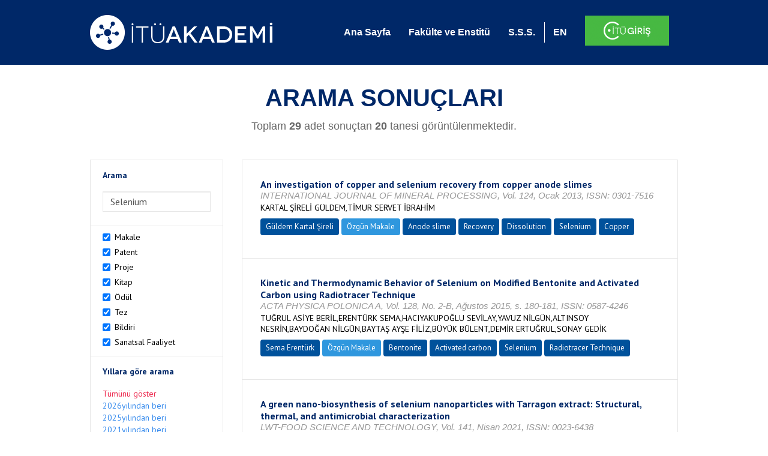

--- FILE ---
content_type: text/html; charset=utf-8
request_url: https://akademi.itu.edu.tr/search-results?st=Selenium
body_size: 68482
content:


<!DOCTYPE html>

<html xmlns="http://www.w3.org/1999/xhtml">
<head><meta charset="utf-8" /><meta http-equiv="X-UA-Compatible" content="IE=edge" /><meta name="viewport" content="width=device-width, initial-scale=1" /><title>
	İTÜ AKADEMİ
</title><link href="//uicc.itu.edu.tr/akademi/v2/r5/lib/css/bootstrap.min.css" rel="stylesheet" type="text/css" /><link href="//uicc.itu.edu.tr/akademi/v2/r5/lib/OwlCarousel2-2.2.1/assets/owl.carousel.min.css" rel="stylesheet" type="text/css" /><link href="//uicc.itu.edu.tr/akademi/v2/r5/lib/OwlCarousel2-2.2.1/assets/owl.theme.default.min.css" rel="stylesheet" type="text/css" /><link href="//uicc.itu.edu.tr/akademi/v2/r5/lib/css/akademi-font-icons.css" rel="stylesheet" type="text/css" /><link href="//uicc.itu.edu.tr/portal/v3.0/css/nyroModal.css" rel="stylesheet" type="text/css" /><link href="//uicc.itu.edu.tr/akademi/v2/r5/lib/css/style.css" rel="stylesheet" type="text/css" /><link href="//uicc.itu.edu.tr/akademi/v2/r5/lib/css/custom-admin.css" rel="stylesheet" type="text/css" /><link href="//uicc.itu.edu.tr/akademi/v2/r5/lib/css/favicon.ico" rel="shortcut icon" />

    <!-- Global site tag (gtag.js) - Google Analytics -->
    <script async src="https://www.googletagmanager.com/gtag/js?id=UA-117437389-1"></script>
    <script>
        window.dataLayer = window.dataLayer || [];
        function gtag() { dataLayer.push(arguments); }
        gtag('js', new Date());

        gtag('config', 'UA-117437389-1');
    </script>


    
    <style>
        .arastirmaci {
            padding:15px;
        }
        /*.arastirmaci .title {
            font-size: 15px;
            margin-top:5px;
        }*/
        .arastirmaci li:last-child {
            width: auto;
        }
        .arastirmaci .name{
            width: 139px;
            white-space: nowrap; 
            overflow: hidden;
            text-overflow: ellipsis; 
        }
        /*.arastirmaci .name {
            font-size: 15px;
        }*/
        .statistics {
            min-height: 160px;
        }

            .statistics .title {
                color: #002868;
                margin-bottom: 10px;
            }

                .statistics .title + p {
                    font-size: 18px;
                }

        .active-year {
            color: #ed2a4f !important;
            text-decoration: none !important;
        }

        .tbSpan {
            width: 40%;
            margin: 3px;
        }

        /*.etiket .btn {
            color: white !important;
            text-decoration: none;
            font-size: 13px;
            padding: 4px 8px;
        }

        .etiket .keyword {
        float:none !important;
        margin-right:4px !important;
        }

        .entity-extensions.etiket .btn {
            margin-right:0px;
        }*/

            .etiket .btn a {
                color: white !important;
                text-decoration: none;
                height: auto;
            }

        .btn-paper {
            background-color: #2f97de;
        }

        .btn-patent {
            background-color: darkorange;
        }

        .btn-research-group {
            background-color: #00519b;
        }

        .btn-project {
            background-color: #00519b;
        }

        .btn-book {
            background-color: #2fcc71;
        }

        .btn-reward {
            background-color: rgb(241, 92, 128);
        }

        .btn-membership {
            background-color: #7bb0cf;
        }

        .btn-workexperience {
            background-color: #00519b;
        }

        .btn-thesis {
            background-color: #7bb0cf;
        }

        .btn-proceeding {
            background-color: #f4c400;
        }

        .btn-lisans {
            background-color: #7bb0cf;
        }

        .btn-graduate {
            background-color: #7bb0cf;
        }

        .btn-doktora {
            background-color: #2f97de;
        }

        .btn-editorship {
            background-color: #2f97de;
        }

        .btn-artistic-activity {
            background-color: #8d3faf;
        }

        .btn-refereeing {
            background-color: #7bb0cf;
        }


        .et-paper {
            background-color: #2f97de;
        }

        .et-patent {
            background-color: darkorange;
        }

        .et-research-group {
            background-color: #00519b;
        }

        .et-project {
            background-color: #00519b;
        }

        .et-book {
            background-color: #2fcc71;
        }

        .et-reward {
            background-color: rgb(241, 92, 128);
        }

        .et-membership {
            background-color: #7bb0cf;
        }

        .et-workexperience {
            background-color: #00519b;
        }

        .et-thesis {
            background-color: #7bb0cf;
        }

        .et-proceeding {
            background-color: #f4c400;
        }

        .et-lisans {
            background-color: #7bb0cf;
        }

        .et-graduate {
            background-color: #7bb0cf;
        }

        .et-doktora {
            background-color: #2f97de;
        }

        .et-editorship {
            background-color: #2f97de;
        }

        .et-artistic-activity {
            background-color: #8d3faf;
        }

        .et-refereeing {
            background-color: #7bb0cf;
        }

        body {
            margin-bottom: 700px;
        }
    </style>
</head>
<body id="main">
    <form method="post" action="./search-results?st=Selenium" id="form1">
<div class="aspNetHidden">
<input type="hidden" name="__EVENTTARGET" id="__EVENTTARGET" value="" />
<input type="hidden" name="__EVENTARGUMENT" id="__EVENTARGUMENT" value="" />
<input type="hidden" name="__VIEWSTATE" id="__VIEWSTATE" value="DA1FD6Ef3h1kO3uNzd0XuWofhrlrbOP05z6Xf6yXcUUMDzoxal/fOqHDKJDkc+XUydy7rcaikdra5i9jZWW+Y0UwDCdjLUzKzoP20hkPYbUmgbfN38/JEqvHmBxUKZHU73f4RLslptTpgK53NuCg8aWH0nmNHwTnd8o3J7AIn9GfS4LmpV4et1O/4IS2FfEpIxr/DwfOOrQWAi3yN9twdSDWjoT2DxqlLcLAOEcUrwkb7ZjzmaR64ji3by7B625xRBdD5JCu98989HaGgoXDzNWAj3p7h7zwAkNsxghQuyCrh5BxjpDGCtHgcKvBi9a0RFXDiMVf/wmNZxt+LBtW5zElP6U2QXXlOwKXtIiM6oUO4OqrHUmWdj6GAdavtHiEDIHtOU8PHlPJ63GVDGU/Zd+OadanHczRirA9hUuixScqRV2wGF9aw6b314pBaGuFeqPyA+DgMxRiP039E2qS/TaQhwM2kZ1t332Vs1Svy4UT+bItOHmPhnvYHH9v+6/YNDQGvLmFnnLlxbqg1VKfW6oyfLp0Ds1Yec75K+sBj83S22/+fggljyi3/VHMGuPBd+oWi1MRIrvkF7pwDIleIZ7mvMfzP/jqKuwLvtibum0MeJx93bf0ctlwFu5c3tlbTZh9x7SJgkuTZnk7qtAtnOQdoA7iUOxyahp5i1kyDpYSOrgbt2NBxwQo9zKUP5hLBFVL8IYyZkkRscA/Ef+BK6qigxKyVX91DYYume+nu2B63yIiWSM6/LW+NpsTarb5BQ+kMR1zGUtj5s9NjB+qwf1lDkARiEL/i7tNT2yddvYhunxHUBNlYctfWIO4fRlqmzjQns+Nxf7bnhCFwvRDCzCs4/mX53dXsjSnOMkTC5RlLkxfyhrUeFezrMWmyNpYQWhs5JVdvbaELfB2ZV2gAMKPZJEqHr+JbNZtCMyM/6oQQ9cuI+1nxpRdjxUl+prcKSblzG6juEFD7yr497bGMu/QXQdzdNPqZr+DAJK+7yBsAVAcggWeXFNdPgRRgexuDub/HkDFfJ2EGOt3T5aDLC/vplLTpOJrSQJ2zmvjG+d+dJpk1QckQPZTnKoh1KO8TvvgxWAPVEAO3NwzKX44DYd/[base64]/lAkvfF/zvYUzB0KnIBoisf4npi9WGuizHXGcZ0RKB4dBLRP8ix91DU+4yhfQxrpPLTwvTNmxp4ESh5wc7rEIHqqm8iFM2BEpsAnTGUAUeMKTq8njvW0ok4uJ7Gaeqd49RhIp9FdDg+mcA71miwIHu7TGHxxjBtheabg0TV+Nb5MWQbIXDynrEQgDrUbeIDv1jAZkaSdC2NE2eM/D4djzTRYKXCpTaeVGfxDpXCm+E9BWMnx+n/[base64]/CjETj2vd/0qVM5p4XEZkfNxV/9kGEJcXFVysfKsko9HnRVnSmKHH8ITlRK65VxSbS11J1tnyRNeCM9sJ6llZNq2mvekl1Te2xezzSB020oSpAt+PQambybqVLj0qpjGlkrzv8v4yqVfJYnhY9XhCFGrl/ZjGg/lEcn/t1sFdU6fZQWNrhlPSB0ktF9Q/0lDbiNdwXzTMeHfnDUkbP+aGahpoUn5cuvclAM7rcML0NcY/4q82m/uzq2yFMOGmjT2zIfo1sUSo9mHE2D7Y6N7sRWJOheNVjRHFjgObhzJ/LGA8ENlHwTLGID4m07Lr4xqLRzCOJHQm6V6/E7s8HahSQz286Zt8MYrGKGDevPjYF4I1ibSyfCwUmKN4Vx0DgSvIM6RuX7T+WWhjAIfzpPlOBq3lIUiulANESUEeiN5HGj/8R0lo5q/vx60+vyR7qkypcVQRC+klCzE0vc7JDvHVUpcSHtm+ijyo3sbPFmenOhEL31uFYmm3p20cRKCE/aQ7KQf7XWgqTuInRevxZEBxWsT5ZBTTB+rQTom0srQ1Pb1TlUqjZONp6P0OGr2DBMAZkwC9FDg1PLy+WoUzvcIcGgg3GpDsGg+VwkA1ffz2maESBxtBzUubcjG7hnZulTy/rbm79wkSaU/aE0v8RyEk65Uuht8PW97qS0mA3tmOr2Q7sNuR+Tz17h3iI3qYdtv2RhL+hVnTmXWx1WERMqTGidJFnXsj8JfmOqpz4rywvFlPcPbSoANw1co0XJWjSz0CtSMFC8W99+xLE0iDH7w1oROTqwvvQ3/dtAetmd9ELufSkuwRhxmYL2yIgCfwSGdl6DvoTmK51bY5+Ams6KIYGcmAYuU+5t6/+a5sj68oYQ8/[base64]/URrMGZutQXqV1noqiNPAOsI3cjRjkHsC+45r2ZpGw+tJ0dQNuxii8HrPKrMjIPwzJdTJ8f3weDfBD+gSNPZPIXtPEcFfj8obLOaSQBJ/vgDGxL7Kk/HV+AiFP/[base64]/okxsgLPE+Dh9oeLcWUjoj9JzzKPof2UHc718flxRCO0msCer2CjCJmDfiOraI6gCVScVRcRoYCOMJStLFkeMPdCMGk4SDDs/ZkIchEjtXrfraPRqfippR+HvJmAqnRPkJdyxoNXHqIXF+R/[base64]/3LuEohzTjYcvhPkWY6jL5dpFTfS3JCnLEf9PktsjKqTKoQ9rhN7qtoW1sB9re0S7lzzTOBaJhiZKEZBYTn5J99CUnRJlyb0Ttq9QA0U0YuWGPNkOhtD+T2/gPv8+tnD2IBvJXTWJESe9OLruMAjUK6ElM0Ew02SWAAnwBYrLQXXsHHJUCmjwfchYOb3mrCF2874hbHgbhtuTtR05iEqduAmxPpjA9eori2A/GWmyQ6eevlgZHJptMEW0VRa8Scv93WogfqjaT97EXLUG6A+CbkqmDKFmdU4klCTamgBfdFddHFEYkvf98cKsLHi8jaB+nLYmc1OKEFFhZR1KNnX2zrGjAfIA+8rLGQHFi9SdkThsFhm3ZZSj2wRZGHI5o/vKC5feat7rhThTlHhNipbV0card0fZTYgBSgMdpfSvcyphcVwNGbuqjovJXejjJhK0l4wLRiS9ej+IpplbapjUvg29y3yCd8FmjeY4oDd2nFatKDZtpAe9WaOtBt/1iA29mFtFoHelpFx8CHGisYpIi2Ed0CEUSTg3/1sR0yUEkhQXhveqz8UsqyE00R0cNj7gO5GJibiMofBbXpURQ09fRY1R2DR5yfF+Ppj/KdyAnE9yf119dG7eJRiy7kD1qKtCwKxZ6vam0hl2HrQVgmf76hIaxokxA3McPZ80WP9XtTpA2vpy2sKMlN75NuO7jL/AX168y12wRGmed5+ZBJtXgad2O/6zVNO6hcRlCX+mtaw/H7oBvVHbI+ihWLiYkIz+XkPI5n+57A0ytGBGCiTJWrzMirruJd2HvTXbDGFrq5j33/sUB5ZeH6U4KIqHBK4rvN7pTRJ8iP4nJvdrtC3/HVGJV40eWgW6Y21apwrOrAFPRHWTTO2PNIKXrcgRwhZb7G7LY+yXpinI+rAJWklCAnhzK/wMi1SRtBuqAM/g/qam/E9etAEIgCf9weWFK+ANabjbOEswAHNBB5oJ/[base64]/sZsa8HP8eCm+LaOzeqLBBl1z3XzLsTnPwGRiHMVhbz5mpH5Ooj4lyFC5ECHuurUEY08C5RQxfMp/RKtq7kDL2H/[base64]/LTLZ1zJ5+ATqJ+e2bTfWsLIjqUB5wn2uV3pu650cnvWleM92AUaBMtdClbI/ebGHGUd3kNZfkvAs2IwsCnPDxcz5LjD4/svVybwa9WSoSerUjhwtRuTtx0CTKW4Q0xHvPyRkwxKEdF8wZj657eWe8Mp1E+YYOY6zIT0jxCTN0i8mkFJSFmmaP9vBC1Wj8KAISfzg3vzAyK+x6W9FbW3m0JDV1oP4y6gm2NjFNBPIVbBc1D2clxl0CaXDKE0t9FyWqhyeeyPx/7tDjhgizKcRzPDpKLXjPFR1pvp6tMMD/viqM0DVyPOLW7QTkt578OcmWBKCDorbjoW4pIhfdnh6F0cbwM0QLtZ/6qPacqsKuMNc/VDf4Ymo0iaWLFXzzHNZcnr4uFrSv17K96UAPEUfNF2qys9Ohh/[base64]/nFZDZ2Box6deUBui6XDq70A+cFPsUbRdH4VAjBr+kc+mDrkRNCqeGNgfozRh9BKN1Bit59aTOAphbMNSVfevKblXuwOb318ycl/w+9B+BlXAlzJgFrKatqpbB4FZp9ZDvHkW6SvnWW1vM8hTiQOcBM+xpyXL/OI7cVCsdMn+Yo1pb7o588zimCIY18cFLJhRXaBlk8Bt9LH1Dl53spTQCysJKPaRCWhHgpWb7nB/0QbS7TQTPmale9W2v1GJ4kM/cty8GytkK0IV73iKkROrq5x3NI2nOQaO42Q4PTr5lUA5wo7fRz2p6GCZCvP9AHIYjLeM2kdtYwUa1u7winvAdlrQWYpYTcoMa06r4zafXojBUOuYJnDMbTbmCAEb742jJi96R4z0O/D3N982N8q12v9IQdPDJpQhDX03KkKk1ARTKOT+EReCwnVImNcraiGnVfVRU55WEQ/3FuXkQHOD5Y32uQHYfSgux4GYcexcIzT5oQdU3c5hVCY/unomFslCE24VjFGk7OCr42DdXkvzaHmULTLKRjIYT26gXrpV8E/FikywW51OG18I50x0WKgZglDzCrLvghoUBEZv72WWltbLJnCRK+Wrz8yqVP0R/I4iGkeLrART7h7QPhaEbuN05v0hx4W799Gv5M8WT0RBEeS+3N4emupmd6QrmVV0wnG7Jimu+EwCjACyjfkn0oflwaVhb1R/ZsKWbNR8weNYF7zA55vSb881glO+Csdj8/8CyDITEmzM1+m3doUs9J2so8Yj3zA5TQbqHsC5fP1jZZ8b0eeA9KLu9FzUioEqQricDk6QIyBisQyp3rmCpQ2Kr1bhMtQvO9/bJGIcwJpy70WfGPQvBAEeByZS92TYjETxPJ2UqjYpGMqF3oETcGWp+SHWb513r+SBAoH5Qw6inWMa2LHhAfWmIkcyMjuQZCoSuzVCruIhb6V0MU83NQ4/mZnvF7lcpJhJDegPfSDtSsKIFvx5C6S9duAljf/[base64]/WM5Q7bj3CByBAH+0+JDCg03rLFeg9gEZDO0RaKG5eOuwqjdhOfd//mjszN+cSnphqfc+LKaQQeAYJfPfrV619hEHCy/7H6MiZECzdJtY1QRbW8WcQmCKVDo+EsjmJyL9qnUnCiEL5BUbD+yxI0zAMKnEew50UoFyax8lZiv2zX9pTSiGEd9k4U5v0jGISbaVgzAgX1ILt2VvVlrp/dJTu8d/ZcHsswHrZGXMWVbJ/yt8j9Ikl62OXLcb7N3pFXGVPqQzreIje798dqZY4uUMaupsJirqX1130PvhnYnYVCOwYMRvPLZDmVLYQvHvnuzmh5cZD9lWMnIdahG1bwFUT0VXWw1lJrV/M+dUG6Ju0ZxK+xGfYUIDBoXHucauGq3gU88otQkogjWGxNfiv7cmOSt14L/YfWa8Rbdsi8Rnq3MTRcoM/j2d78D3SZ5yhRqVvm9j6X5aBLndXrFxF+89xjkFjeGn6ecsAiVvDbi7gXdB1DJ4B2tYH9t51W0DbAoGWkeF40MUuhOolfMGtK8uPmkuzslOCVIizNiNE2WM1k/zXi8GglcHulx+QposQ2CQ8sqAgbZDJ1HmpcRFoUI6kxXk6YzikIsGuE2ahUeWelr2PKgJ4DbeEpS1zS6pQLnawcbv/LO4tWP0OUZ3VCKj95NJ2MTJVFtXrIQT2eDNWbSUT+W8D8TIPU2PZTB20q0pNj+4tVJ2QeWV3UNNenUaFtGzsgYc/w7pFcjCdtmIzdVq0cPeS6oUSNollB/4arHY1J2egsd1u1f+0wPq0EwC1kSXqtThsPbdMjUFC2TAlWT+tzjULUG76P2cA3CIeWVtmAN1d8OZw2AXAaHCktnCZ4Ezs8u8ERuyC74HJYJl26fxiihAlQgjFWPO82FI6lmRXFzjjrCtgmbcqH/65ad3f3AcKy7uKF1MxkGuthBl14VUYVxOruEoupyrc5o5d91abGOJ5cpncXpmvpQwgJWcN9yIH2+dE3GcEEZGI3i5E7GMzZeq6wxUvHxcgpFbumTHZVGA8OKSPYIixGzOUi8dgZaStfSlu0dZ/c6Xa44/AopLbPgFo+5Jgzdiyw8dGe0quBcfH4yV7OCn35RS0b0MpHeCb4fJl76qQf3IOoaM/j2Q3g1cbtT6Rm0cUeOmMXdrokrFLEXzb5cnMl5ABpt1+/t+983UriOxMlSzDJuJx3i1Ek04qoyiB4ejICIt3xyr9zUuX9EOHHetLlenHh5nsY3Zme4fAeeExf9tU5pEtEGQ1oLBI4xx3AqamtVvh8qy4tCAfPKDCWdI3U/xe4kDOdXOlBrO++L1poV7Unqt3yTwHOs3gsykOmpm1SOIzKjVbotLioWqWHEItzQGhCIATGtJd54pWIpLkFXeZ5tK2V5dQ/CEcBlnBuezyC/eCSY6VnOFdRvU2glOm7P6XmqiE6SU4ihnUSfp4+lFp9WQvDDhkFZ2zdVTz+TkHy0lo9UbEhLDhAPwu2CwR8J2c8DUcFAhgGOdZ2bKQL2Mz4j575jJL7bG2wO6njlpZuDCJnK6b7aaaOtrXVOsm+xejh4Q/sT9CWq3HZbqbXqRIyMI0SFQrEiyCIYtX56OLAO1rcl0q7VK2l3lnO2Rk5PJzplJiJriCDSO78WA8IkbmqErHbDql/s6NlSHcLoCkJHuiiSbJqhzsWXZSfPqby77ioCzQZ5853tpz1npJ3hQ4syJG9co+SqdA89Kb5qmYl2HBbBrSUUOCxCQhT89iiZ5Zed0/F52dMcjeKVNFjk/Iy+t1RsmKxi1T1zzMyKHxh64EZY/lNl/cdvFxq+sU3cPW3OVKXuVAjoI1NSZduoJl7iihdotoYrrDI5sdTqtKGAF9lSrzZpB6LKQD07KoFyC1vWIW88IjqB25FlxE+uAm/KU1H1CQXI+tQTJnontNoojTxUS5phYsRrikvulB8jVdhpa4jvbK8FiRrpEWU6e1gjTK/G9Mw2bUQQqSR6NcFKsrp6qgAtHH0/[base64]/NRJ4kZLq90cwDZ1P+qZkuywX69IfftGsZ/B59E4TZ5kDjYMfdY8cp9DaG0Gkr3XW/kMX+DTUk8tDwBQQJ95CNNysSCsFuIjgu3oU8GyxXib2zlH40h8agG/UQhgPgVsSmOONgi4FggAJzHCpUmYMMzMy+N2k2bkxGeznx2NATM1nHBNVqXy/JLKY+vDcuNR3bCsubgJmJ0uTp/xFVde2YOckq0gJ73PhDMLufZSNsPtVMffeEDf5uJPRZTpnYFmBxRrP6YoST0Sw91vviehvHn9BhWQbQG6tuc+CQvmpCjAOJ3Vr0viDrwzYzmW70CaG17RecULxctDTQWyS0A4MO6lG89svujLo4mjmO5GKVLgYFiHM08RkTD79aq0jp+WRnoV0GqUaOxsUXa2KFY/h2KFvIuaZ3OLM/f4cfLg+eDNygblsupgidSG/3mkW50ZWE8S5slX6xLm67MCWJSnuS3vjAvzcGrUo70wA4q5C8nIIg6QC8sDd1Na6a133/rvudIlBHgCvfLeOrCmUOiBb682PRfFbMYEETTBb74mrOkQY0QsINTG5+ej4Hhw+QLfbmOO1p2lDGqq9wFdK4Xief5TJufNxKlFiPOVhe8C1CHfrtM6sRou0wHr8W5Gan1J+jtIdasE/8+uejTp15o2ePxBB86R+FeiLZiYf3K/LyWII7chAR7R+ANTeS3320apCcxI6cGM5T9/lC/v7gBclxrgtV4SE0AKULoT+EAY5BdFy1zrbqDjugn5aehBbOeqXyxwSFPJHUNUN6Ew8eKu7gyAbKYTk4sL0sF+EUfaPoCWuINwmJLTU+P5A7e5q2wvQNcdR92q+ZISQYz8hkXjZA/SY68yNmJHqyQSGIkKSOKnZ4meoE1xWhnZf9WUjGhnqEyYzR5Ufw7Mq+M2Neh7qnR0AMSSv2ppi1+R0AV9SVOO/WqkEGjbNobroEMJl6nNO3kh3Ga1dOakAMdwxikph3+TRhzBZNwAbJ86U8ngOza1Xr5K1KHz8+t3Ru/e61MJB0EalwK4OspmDxuoowx2j32NMyyPQqBF+B7b9De1KsqYmO0Izp/PBxTJ0YzMh1njXYbX9mwojUC/U0rZSD8dBM7++6hf6yIxg979omySBBCli8QakKtLRKF9luu3mQVGygUUoL/[base64]/+X6AoCppoeQ+AnQUNPIdlmxC8jljLWJJSqJP34PSrQFA31qbpinmS5YQrOzQ1jsH7FtTgjIHRSbukFpIu/EWVvFV32MxUJ8HzWtxoZIkDNpEjATV4RE/Ga7i70EJh5GReeli9qKp9k3v4xBjPxmysK4tAYK0Ie/2AIQzQcXde4WipHhwHACG28mUy/nCxn2NkTlYXZ2FmZiBQ6oXVxSogi1EYr97362I4tufVoabnIzCbaP6Fj8dHnM9hP/PhRl7aiPgnSASSd6YKFqG/dg8adeVbEYHi3m390JN6dGn4PFZ27SY5Ies0WZOUkBrkBOAVlp8R/W4IuntwsT/tUig4LjtGcKf44jxov0qJON/e7vt6yoa0c5+dI4Wy+Q3O7A8get1Us/EoDyDhAj7ZCorQuAwXqwubE1TZVzcW9O44QppHODYLiuK7sH15uwpqQCF9K3EdVdROqM1md4ILIzdWnrN4c6vL3XeJRgvGvEW3zqbXxpqf+UKOyCYTDvNxIE0tUXnNv0u7c0xzHsEsZDXlXDJTyN7DIGRPoHLrb6WAIs7HljFHigFUkjO/[base64]/07bEm8x/n+w757LvibM7SQ3Gw1vKo3RzbkaCwtswvSTwBrr7RGfbWvHcXoexKIHX0HDENWTrHF/ubPMQgoS4uhdl9G17fjhbMcLh+NyhI+l7g++i/rhgJ9Lgm0Ss4MmiW/SlWus8MAPDUCNQJmatLU9itokdiVU+kDX/RD4OXwlOJzaxnN5B/mGuXe/m4KjXJJ98sUcYVH32BgiWMRsQtJwCmgxlBQxMSlAGS5Mxn5tLR+RO9/fbhnRxbXYmG4E2+lqLe2OjbuFj75VSkum+da2ywB38d1bfHIE2SKwKzWKJwL0ZDFDu4jdYyEq0DZwt57MAulUKq359lupqKkTNxKwtY2Wi+9ghaHsyE733Fa5XEhVl74DvgFiOtttM93kBs4vka9MnrLlJpnVq7YZrykKzkfp632HijaFmI/aIOxI4U58m6E/Sb2zHGye6NXMT7tn04awUBKvL5CmmzYQBnjYLH93fOwG2V56mVjxoPEHuSY3GZZEkIlu+mGO+ZdsWFgnpot2tWhw8xNePjbq24KAVKqcye1xwtqwk3LGVN7Ccg2apubLZip0gvFZF75GQ4blyZ3lbmd7DVJBMALeFlKoW72gf3moUA/eyPyMFiVngYHSGZk5yZMCut40xZuP2EEnx04rOuzbPV22xGvD4Ye5viu9pZZbvG0MjGXNOdSyqjA+A92tCnRm9XcT4Eceem/44YyQLxPxCWvpc0mVBkFaHAuSSsB/5nUjTJ3LMa6D8Kb8D3CIWOhRETmUHw+WM0Wh/b07Nr1LufxZmIsqiaC6Th/JN9xeYzCe//bqKmOCO31FUo4uSBYVQt6T2mD05W8aaxjUmxd/5w33N7A4UFSAV6Ce0n3HariuyWB2HWIE7riMLCZmN7L7ffpLvmYuC3SR+ICgO0xgm4UpHLOcIWZIYAAXPyWsu6FIk9LFdjyMPP2lQwvI7cfnSvmv7/RQvXzeds7aooGFY+rrO/r5vjclGqMw+6K7FJabL5QSbXc1grEBeLOltmuDXfxzAnF3Nsu1tzTgChgY7tqYu5D6gQi5Heu2QeLccG9IKbqZZSAiDH18ehA3L/lUFR2ZkRkwWiO0/Bn3GGr5wcNmO9jEuYVTyiKTHyi7Liip0t9pMzU51niSZ0jgdFuBdUTi0NV+V9KZzcESjdMeavVoSNkYx/dvJDeixELsupnTXi4ocfsNdISty72Oi2bvXoxG6XE/[base64]/S2cHuUtSIPk30m7C+2Fom58MPKuwNwMqab2xy2LTzyJaFYD0V4dqqRy0d3UnGXYzOf5wn2wAxGxuFEs2U0ufDwoeu1YjIwBsWWYiwBnvuEEy47nKfL2R9sM/BJyo1iDiqwoYAUBuTLaYvIMiKIcwFNMNC6KXD7ECuq4VelxZkvSJ9HdFLEkIojOA/xLUDwXtSHCE+bL49owQC5dSwSc8aVopSHP/XT8krwkbgCowklCXjEtSDwR37tIPb+jWYZu0fRA48cf7s9Nbf70ONVrbz6BQoyNWKtatvSdVTn758fmi7yM0KiLGuqmCtr+pLc0emIU5vCvVcKgJRZ7oKybRsnacSgh1GBfSn1xMCmoFjHMQRjiarysAgl0g4jxYD/nSpRdwGx7ay6065fuwNPRHgO0kTJwYV+UpiCKIgQy3Z8CaspOPxduVw932nZwGghnIU8CVVi9fw8PNYAsMH4aPWbmWHe6hSEIbcX2m5sA3cBLzeQYIdAxIiu5dI/hzUFOiCHx32eWcqtRntoyxhzjhHu9VNqea56wUqhpAvUkypCh+8XCd98OwAXlSq4HhmMjEk34V7Oqj/Mi4McKAJ7AyKstUjw108uBsG6PdXmfqMWlUGK6KU7KLSax8lXlHDeR9z0I3a4qZnNGiyQUQXYqDRCozqBWbX0f9vrjqtAIvsGgT/Pd9ZjQZ5NYqHQ544b+3k9JYmWA+PE44aTRRAmIi06e4HSYNrZiPKfuTISdPw7I7mexY0A/IQQJ7+jIvirYJTmGTHJjNe5t/6bz/Ai90LLF5XA1YIxgloTMBeDIx0ppyYtpNin0M0bFY2k/2aIsL8XeJsjWNk8tWNS+hQHyQkC87VUeQ0RnLXWbkmztdvxSLOlrAbOtz0qCXjKLkCNV82S8euq17AMkHxrV/i/hMIdJMlJ7LZXTClqXh2pet0PT1IxZcWK0dgPOBf0Nq3cpkRSxJeGGi0M5Gc8Qf6GU3AuhsZkamI5zX32a+Qd/5eNx6xiqHrHrk9fvansa8g1pkcdwMwH0nFJz3Zqq4iIaxQlT0vjMwpJmF0ziQDHeaavU4kcpe6o2jHEyQJG7yD3D4e6EEeC9sxEmZXPUvROYc1QmQazJFOccPUNAaaHTGZVRzhwFFKYQFM/oWetPb2c5NrcE0h5K+jkxc5JQD2ZR2Gs64161zjWhsWe4/Z1Hr/IxZNJVTwYkv7zHMbK/[base64]/NWv7sTDeUNizKwGgyjorgoBRJ3pS0Iuyy/iDntOEK8eVHip5exoq5hxVcCmzJBJw6cKVaEqo3P/[base64]/GB2DcWyy/O53B1RAq2oWc8HMUVqqjhEbrBntopgKzJZIefYh6lghB7NoQMeZkkRSUf8gQWPoBi6gub+mfeJqVKnMPVV0cdwaTQgHhdTGRtLVAuwYkLcD76XI0UP7DP+NPGD+yyxYqAyXQy5bahMvzhsHdNL6CtrM/zofW3spxfoSTRBQAkjS3JyliooaePYBN66C/f+16WGWunhD7M1TFfNXledH8bn4HtxrUIK6t4jeqUUtg+H5IHJmABaJNwF5NO4TAyB4qrFlyHhTPlcg0jdvCjwsVihUKas47z+4SJAzMHLQUcW3QuOV4g4utrNtvgSylL+OdTtJiezwg96gEh/O++9EISSs2kdcVFcqQ+brQRAYgADb2tI/[base64]/BPoHP5IFWzbojGLzz04WSZGmgKkrQN5u8GVG5MKB6X7PwBbKyda6rx+VRn6Hud1TSpZEIUIv2bbxRNZHU+KS5aISRuZX1hrA2qR/iO1qknVC5FPs0pWO/taT8IGVlZUtAgWAF/k7IXAuvwsGaJGqL9DV6teE09mP5ZaOINJ8EeJq6lh6ZT9mJrPoNybLyIqQVb47H4G3p8d+Gblp2bpRWUBaCJyKmB1qpEgX8WbWukt1M5G63JS6KOwKTd4/aMQ1MLoGCeJa2/OQsKwDr4O9cepuL+BjEYZk7qxwlkP1lejmS7Q9NTEJv2jEIyEIhcVpoqsJ1jQKMftHO6N6wlm5v3itsm/EJpigUAA5eCR3pnpP0zIFyZTG3RhdKjauz/imB8ZK5L7Spk5X9o9iSJqCqceK6YLJaf/V14bxURclVDImItnxy4RAie9L5tcAROM3CUBJeAGtZpHZPo8qAAAf0xGTQW5oeEtZSqnobXHk9N7zcapVOM7MZxflHF9s3FMse3oGDeMayNvwedFa3/hoHQSvUYEO41qjGJkDBIVQKUdP0Cqhi+H0JlYuwulyjylsNWpi3T6VrZLApU3dpRTB5wBn0U6wAdaarJ/[base64]/tCSGhw5Y5Xy7/J34IBDWV/yzQ7u94CQKb9XXscsaz3oDJCyyC71/9F+7WFp7MId/QO9CCs1V8fATrHenDcNWT3vIPzryBP34DYHTfRdf+9s0aUQTrZ2WUac2+onDTpDSOTOSMezr8TIdwhqSzHS9MESFWxzaaB5sukX5yw+sCSLa2Se+Uru+e2XOgVWmF9HcNsUYbT0wDMlMqicluo5ftXejwYHnV6bg/FB2HYxm4KzxmFOMZyl3qogQgu+G6fy7PuHkbnqXXPMc3a7q/pOdtWyp7wD/GYALK0eck9+POTSKiYPXpa57gNzP1r+E2iCxGyToegmRfcnIrPxfyERiS8tJEyi0w7LIYHuPBelaMaJz2rsZ9CNdFA8jTgqrSSx3Xc8rlrI7oEoEnR7pq8QaBIEuq7+K8cc3RxTeJwyAW7uJ8bibvEm54o5frzcRzm/v8cm/6N041DUNGrBsKFSWKtIJ3pbduqtWGco0qx64Iwz+O+RWp/k4D6APqjobEkf0XpyxRP9xKtdzNczWlC2870M8dJ3RqESLpj+QxRbv/JQ47PFjs5g0MQ+zx4vvCrok7qritNr1loYvXx4OjIww5mejFJi9+ehQCRhFjdA2eDxvzdbgkJXF9CywPfUAWXCT93hRrtnpHawoZpwE2C9m88iyqkbHFyu5NLR7ESkrQrM/fYWgUqTwhq3Bwt34jkrN9VYxOY4iTsvYvyZaPbcBFuXuGGXNM22G9ci5xrmcRIvROOH4ZF6ymnFIMds9X25sRM6inZjmcTWc+DlGvTlVmCPoudSG7i4zJqqZL0xgyM504ZOskfhvvF634+Thy8UY/ihIDUaWQT+xFmVPC3ZGIvLMBdvieiNRCZ12rOnNsJTxBF9oI8RJuCwqmy5l3yognnz+w6sEruPagP4at/605lghYW2ffGdXmx0JHtidJRB0mMST4xesUES8+g0OIWgR4lHkzfBdc/4HNY7bfGIz1u8S+gIY3g9gpopGlzTviKlMf9OlcdyQP01xK6/7lQf6SuHpnBVmkVytsmA+mdd1UsNqL+YEJIuXo5N263K+NW41EBg+hY+bJcXA305qn3vl/L4K/[base64]/McoKRF/NGl8wnEVe3REXK4X8Op4w3ZQ5cgaG9JThol/xlRfVKB9z/TtmdNP7TVjXW4EgYbauO+ReIG12v58ogKRHc0Bz4I84UiEPG2DRgUuL/51X+h4zDBBjI0eMP5gEKZUaXctpqTvQbBMdgZfDChLZuISDuh7pZEIVPqu5YroU59WF9tiyZ75eL3deDNSAw7jI41vObjIEzfRomFZeikor61NDqSLTL27BkiNID8/pekBw7cDiY7HBBiUOjw9/GkTzneFqTKhG9dRIhcqQSydGmoKSs/vQo8k5KYHk6WXunzXGvXLBy0IXEfpXCR/PbYrEOFLktOO64aU7mDEa6y+ZyjNC00jmv6th8/liAUEEu8ZUgh2cVZ01/I/IFWAiAq6FNdLqCV7nS7kpFK8VARm/kH4noIU4/34qMcPM2Mfc/HjNh2HW0pwTanNSs/t2j/udXvQXnXRsotmcMDfJCn5dMX2O3fMwY+G0Ts7nxLKTIC4rpspPsCzWfQOEd5TeCpCg26on907IbYOBp10M5svXsIl0jScIH/rRJANfZaGHtPWf1gP1x9KVK6Q8H9HqIfNyFAYEX0AoRc3DGU/m+/zc+b3DpKXFj9Ftks8A2gDXH6q82tSiNgHs2xJHWOQhzIhA9ktg6CbmCs6cBMp8DARb9MIFItnmtCmzl0toybci0oNF0mIh4OMurdPj/o6fUkZDd/2S/[base64]/ALCInbz3CDL1nedP8WANl9pDWJZfDbeSxe6bt7wTZaRB30tS8+8VpmiWrPWg9WRU+plOMmS0l/pgO6yNZH+AHk3+S8k4CX4+VWvKwIcRdn/K/O/Nc5EqIFwSsHAl08rmSocQfA2wpcGw9S4iXU0BFGCiZpmu4n/VID2Gbm87ISEr0IiFLu3wNmDUISPUXx4VPX06yq+5AG83xINdLIFU+IUHajWk0pFpRu6edsUFx+kWIqfJ6aB8UFuiBhEuUiBtQJDZdj1rKNzZ2MBYk8L6qFEZpQVaC8RTdSARcTrJV1Rqmcrz0HGhdOBugvKr6pVtpoGhhi0Wz5wqZTf+GGEn5a5q6o/VoCtAcR/UFNtgdFIX07B9tI3wl7Mbmhn2gPYQ6I/eHlFpawLbRkzgdDariWifsBuzZnIeZx8Y+z+OV8+Xu4QutuKOt4XaNCQSG8/qp8xoHlXHKZfU0hhmFD7VLP82kXBRcbDn89xWt3WuLy+iqr88QeDxzg3p9QnXJPRYOaAO6GYWW3VIDRGd5QKQsZ/jEWGxvHEbdaX9M9vI4wNxoRfQLmws3HmlFETS0EwQbBfNdzGDwN3ryk7BYazQ98xiiZgr+DKyZKmZOIwcSeTRnPtH1FsczGCAQhrrPMKjd/bf8TL2Zk5AsqaC5EKoxmhshAiQmPJrgLQELvmwETpjaz5C8KMiuveQl6FwTbtF8PZUiPVvpbRa7+eErjDZA5R5AG+wgqLZfZuiylI4ZIX0/rSEjH8lzg1QUCihINwB+5LZ/93tKRgOUXcntiQPG/wckoVRh9jdzr1nAzxKyQbrFaoATh5lhx+wxpK/HeLB/CuuP7m/mg7m/L4QQcR+zfxcrxt9EzVnCVI1KOehrgoY2H6iydNHlmvnU18e9hj6bnc1RtYpn/DIIX2k5gAW5i4V70zQQvOi3E6vgbPnkj4PE4x2dL9iLdSGu4dPq+JZfEmWeTVBcrYi/TbFIZuwmGDkfg2EbmMuhCZJkFA0rJP703xEqLok8x8sM=" />
</div>

<script type="text/javascript">
//<![CDATA[
var theForm = document.forms['form1'];
if (!theForm) {
    theForm = document.form1;
}
function __doPostBack(eventTarget, eventArgument) {
    if (!theForm.onsubmit || (theForm.onsubmit() != false)) {
        theForm.__EVENTTARGET.value = eventTarget;
        theForm.__EVENTARGUMENT.value = eventArgument;
        theForm.submit();
    }
}
//]]>
</script>


<div class="aspNetHidden">

	<input type="hidden" name="__VIEWSTATEGENERATOR" id="__VIEWSTATEGENERATOR" value="261936C6" />
</div>
        <div>
            <nav class="navbar navbar-default navbar-fixed-top">
                <div class="container">
                    <div class="navbar-header">
                        <button type="button" class="navbar-toggle collapsed" data-toggle="collapse" data-target="#navbar-collapse" aria-expanded="false">
                            <span class="sr-only">Toggle navigation</span>
                            <span class="icon-bar"></span>
                            <span class="icon-bar"></span>
                            <span class="icon-bar"></span>
                        </button>
                        <div class="nav-flag"></div>
                        <a href='/'>
                            <img id="imgLogo" class="img-responsive" src="//uicc.itu.edu.tr/akademi/v2/r5/lib/img/itu-akademi.png" alt="İTÜ Akademi" />
                        </a>
                        <div class="clearfix"></div>
                    </div>
                    <div class="collapse navbar-collapse" id="navbar-collapse" style="line-height: 108px;">
                        <ul class="nav navbar-nav">
                            <li class="active"><a href="/">Ana Sayfa</a></li>
                            <li><a href="/fakulte-enstitu">Fakülte ve Enstitü</a></li>
                            <li class="mega-dropdown-mobil1" style="display: none;">
                                <a href="/raporlar/" class="dropdown-toggle" data-toggle="dropdown" data-submenu>RAPORLAR <span class="caret"></span></a>
                                <ul class="dropdown-menu">
                                    <li class="dropdown-submenu">
                                        <a tabindex="0">BİLİMSEL YAYINLAR</a>
                                        <ul class="dropdown-menu">
                                            <li class="dropdown-submenu">
                                                <a tabindex="0">RAPORLAR</a>
                                                <ul class="dropdown-menu">
                                                    <li><a href="#">Kurumun Yıllara Göre Yayın Dağılımı</a></li>
                                                    <li><a href="#">Birimlerin Yıllara Göre Yayın Dağılımı</a></li>
                                                    <li><a href="#">Birimlerin Türlere Göre Yayın Dağılımı</a></li>
                                                    <li><a href="#">Alanlara Göre Yayın Sayılarının Dağılımı</a></li>
                                                    <li><a href="#">Ulusal ve Uluslararası İşbirlikleri ile Üretilen Yayınlar</a></li>
                                                </ul>
                                            </li>
                                            <li class="dropdown-submenu">
                                                <a tabindex="1">İSTATİSTİKLER</a>
                                                <ul class="dropdown-menu">
                                                    <li><a href="#">Öğretim Üyesi Başına Yayın Sayıları</a></li>
                                                    <li><a href="#">Yayınlardaki Yazar Sayısı</a></li>
                                                    <li><a href="#">ISI İndekslerine Giren Dergilerde En Fazla Yayın Yapan Akademisyenler</a></li>
                                                    <li><a href="#">Diğer Dergilerde En Fazla Yayın Yapan Akademisyenler</a></li>
                                                    <li><a href="#">Uluslararası Kongrelerde En Fazla Bildiri Sunan Akademisyenler</a></li>
                                                    <li><a href="#">Ulusal Kongrelerde En Fazla Bildiri Sunan Akademisyenler</a></li>
                                                    <li><a href="#">En Fazla Kitap Yazan Akademisyenler</a></li>
                                                </ul>
                                            </li>
                                        </ul>
                                    </li>
                                    <li class="dropdown-submenu">
                                        <a tabindex="1">BİLİMSEL PROJELER</a>
                                        <ul class="dropdown-menu">
                                            <li class="dropdown-submenu">
                                                <a tabindex="0">RAPORLAR</a>
                                                <ul class="dropdown-menu">
                                                    <li><a href="#">xx</a></li>
                                                    <li><a href="#">yy</a></li>
                                                    <li><a href="#">aa</a></li>
                                                    <li><a href="#">bb</a></li>
                                                    <li><a href="#">cc</a></li>
                                                </ul>
                                            </li>
                                        </ul>
                                    </li>
                                    <li><a href="#">ATIFLAR & TANINIRLIK</a></li>
                                    <li><a href="#">PATENT</a></li>
                                    <li><a href="#">ÖDÜLLER</a></li>
                                    <li><a href="#">BİLİMSEL FAALİYETLER</a></li>
                                    <li><a href="#">BİLİMSEL ETKİNLİKLER</a></li>
                                    <li><a href="#">PERSONEL</a></li>
                                </ul>
                            </li>
                            <li class="mega-dropdown1" style="display: none;">
                                
                                <a href="#clickReports" data-toggle="collapse" class="collapse" aria-expanded="false" aria-controls="clickReports" data-submenu>RAPORLAR <span class="caret"></span></a>
                                
                                <div class="dropdown-menu mega-dropdown-menu collapse" id="clickReports">
                                    <div class="container" id="reports">
                                        

                                        

                                        

                                        
                                    </div>
                                </div>
                            </li>
                            <li><a href="/sss">S.S.S.</a></li>
                            <li class="lng">
                                
                                <a id="lbEnglish" href="javascript:__doPostBack(&#39;ctl00$lbEnglish&#39;,&#39;&#39;)">EN</a>

                                
                                
                                
                                
                            </li>
                            <li class="singin"><a href="https://portal.itu.edu.tr/apps/akademik/" target="_blank">
                                <img src="//uicc.itu.edu.tr/akademi/v2/r5/lib/img/itu-giris.png" /></a></li>
                        </ul>
                    </div>
                </div>
            </nav>

            
    <div class="statistics">
        <div class="wrapper">
            <div class="container">
                <h1 class="title">ARAMA SONUÇLARI</h1>
                <p>
                    <span id="ContentPlaceHolder1_lbResult" style="color:DimGray;">Toplam <b>29</b> adet sonuçtan <b>20</b> tanesi görüntülenmektedir.</span>
                </p>
                <div class="clearfix"></div>
            </div>
        </div>

        
    </div>

    <div class="container">
        <div class="row">
            <div class="col-xs-12 col-md-3 search-filter">
                <table class="table table-bordered">
                    <tbody>
                        <tr>
                            <td>
                                <h4>Arama</h4>
                                <div class="form-group">
                                    <label class="sr-only" for="inputSearch">>Arama</label>
                                    <input name="ctl00$ContentPlaceHolder1$tbSearch" type="text" value="Selenium" id="ContentPlaceHolder1_tbSearch" class="form-control textbox" />
                                </div>
                            </td>
                        </tr>
                        <tr>
                            <td style="text-align: left">
                                
                                        <div class="checkbox-inline">
                                            <label>
                                                <input type="checkbox" class="checkbox-inline entityType" checked value='1'> Makale </input>
                                            </label>
                                        </div>
                                        <br />
                                    
                                        <div class="checkbox-inline">
                                            <label>
                                                <input type="checkbox" class="checkbox-inline entityType" checked value='2'> Patent </input>
                                            </label>
                                        </div>
                                        <br />
                                    
                                        <div class="checkbox-inline">
                                            <label>
                                                <input type="checkbox" class="checkbox-inline entityType" checked value='4'> Proje </input>
                                            </label>
                                        </div>
                                        <br />
                                    
                                        <div class="checkbox-inline">
                                            <label>
                                                <input type="checkbox" class="checkbox-inline entityType" checked value='5'> Kitap </input>
                                            </label>
                                        </div>
                                        <br />
                                    
                                        <div class="checkbox-inline">
                                            <label>
                                                <input type="checkbox" class="checkbox-inline entityType" checked value='6'> Ödül </input>
                                            </label>
                                        </div>
                                        <br />
                                    
                                        <div class="checkbox-inline">
                                            <label>
                                                <input type="checkbox" class="checkbox-inline entityType" checked value='9'> Tez </input>
                                            </label>
                                        </div>
                                        <br />
                                    
                                        <div class="checkbox-inline">
                                            <label>
                                                <input type="checkbox" class="checkbox-inline entityType" checked value='10'> Bildiri </input>
                                            </label>
                                        </div>
                                        <br />
                                    
                                        <div class="checkbox-inline">
                                            <label>
                                                <input type="checkbox" class="checkbox-inline entityType" checked value='15'> Sanatsal Faaliyet </input>
                                            </label>
                                        </div>
                                        <br />
                                    
                                <input type="hidden" name="ctl00$ContentPlaceHolder1$hdTypes" id="ContentPlaceHolder1_hdTypes" value="1|2|4|5|6|9|10|15|" />
                            </td>
                        </tr>
                        <tr>
                            <td style="text-align: left">
                                <h4>Yıllara göre arama</h4>
                                <ul class="list list-unstyled">
                                    <li id="liYear0">
                                        <a href="javascript:__doPostBack(&#39;ctl00$ContentPlaceHolder1$ctl00&#39;,&#39;&#39;)">Tümünü göster</a>
                                    </li>
                                    <li id="liYear1">
                                        <a href="javascript:__doPostBack(&#39;ctl00$ContentPlaceHolder1$ctl01&#39;,&#39;&#39;)">2026yılından beri</a>
                                    </li>
                                    <li id="liYear2">
                                        <a href="javascript:__doPostBack(&#39;ctl00$ContentPlaceHolder1$ctl02&#39;,&#39;&#39;)">2025yılından beri</a>
                                    </li>
                                    <li id="liYear3">
                                        <a href="javascript:__doPostBack(&#39;ctl00$ContentPlaceHolder1$ctl03&#39;,&#39;&#39;)">2021yılından beri</a>
                                    </li>
                                </ul>
                                <p><a id="yearSpan" href="javascript:;" onclick='$("#dvSpan").show()' style="color: #358aed; text-decoration: none">Özel Aralık Girişi</a></p>
                                <div id="dvSpan" style="display: flex">
                                    <input name="ctl00$ContentPlaceHolder1$tbMinYear" type="text" id="ContentPlaceHolder1_tbMinYear" class="form-control textbox tbSpan" />
                                    
                                    <input name="ctl00$ContentPlaceHolder1$tbMaxYear" type="text" id="ContentPlaceHolder1_tbMaxYear" class="form-control textbox tbSpan" />
                                </div>
                            </td>
                        </tr>
                        <tr>
                            <td>
                                <input type="submit" name="ctl00$ContentPlaceHolder1$btSearch" value="Arama" id="ContentPlaceHolder1_btSearch" class="btn btn-default" style="background: #00519b; color: #ffffff; padding: 0px 20px; width: 100%;" />
                            </td>
                        </tr>
                    </tbody>
                </table>
            </div>
            <div class="col-xs-12 col-md-9">
                
                
                <div class="clearfix"></div>
                <div class="type3">
                    
                            <table class="table table-bordered">
                                <tbody>
                        
                            <tr>
                                <td>
                                     <div class="entity-main">
<div class="title">An investigation of copper and selenium recovery from copper anode slimes</div>
<div class="other">INTERNATIONAL JOURNAL OF MINERAL PROCESSING, Vol. 124, Ocak 2013, ISSN: 0301-7516</div> 
<div class="authors">KARTAL ŞİRELİ GÜLDEM,TİMUR SERVET İBRAHİM</div>
</div>
<div class="entity-extensions etiket">
<span class="btn btn-itu hide-public"><a href="http://akademi.itu.edu.tr/kartalgu/" target="_blank">Güldem Kartal Şireli</a></span>
<span class='btn type  et-paper'>Özgün Makale</span>
<span class='keyword btn'><a href='/search-results?st=Anode slime' >Anode slime</a></span><span class='keyword btn'><a href='/search-results?st= Recovery' > Recovery</a></span><span class='keyword btn'><a href='/search-results?st= Dissolution' > Dissolution</a></span><span class='keyword btn'><a href='/search-results?st= Selenium' > Selenium</a></span><span class='keyword btn'><a href='/search-results?st= Copper' > Copper</a></span>
</div>

                                       
                                    
                                </td>
                            </tr>
                        
                            <tr>
                                <td>
                                     <div class="entity-main">
<div class="title">Kinetic and Thermodynamic Behavior of Selenium on Modified Bentonite and Activated Carbon using Radiotracer Technique</div>
<div class="other">ACTA PHYSICA POLONICA A, Vol. 128, No. 2-B, Ağustos 2015, s. 180-181, ISSN: 0587-4246</div> 
<div class="authors">TUĞRUL ASİYE BERİL,ERENTÜRK SEMA,HACIYAKUPOĞLU SEVİLAY,YAVUZ NİLGÜN,ALTINSOY NESRİN,BAYDOĞAN NİLGÜN,BAYTAŞ AYŞE FİLİZ,BÜYÜK BÜLENT,DEMİR ERTUĞRUL,SONAY GEDİK</div>
</div>
<div class="entity-extensions etiket">
<span class="btn btn-itu hide-public"><a href="http://akademi.itu.edu.tr/erenturk/" target="_blank">Sema Erentürk</a></span>
<span class='btn type  et-paper'>Özgün Makale</span>
<span class='keyword btn'><a href='/search-results?st=Bentonite' >Bentonite</a></span><span class='keyword btn'><a href='/search-results?st=Activated carbon' >Activated carbon</a></span><span class='keyword btn'><a href='/search-results?st=Selenium' >Selenium</a></span><span class='keyword btn'><a href='/search-results?st=Radiotracer Technique' >Radiotracer Technique</a></span>
</div>

                                       
                                    
                                </td>
                            </tr>
                        
                            <tr>
                                <td>
                                     <div class="entity-main">
<div class="title">A green nano-biosynthesis of selenium nanoparticles with Tarragon extract: Structural, thermal, and antimicrobial characterization</div>
<div class="other">LWT-FOOD SCIENCE AND TECHNOLOGY, Vol. 141, Nisan 2021, ISSN: 0023-6438</div> 
<div class="authors">DERTLİ ENES</div>
</div>
<div class="entity-extensions etiket">
<span class="btn btn-itu hide-public"><a href="http://akademi.itu.edu.tr/enesdertli/" target="_blank">Enes Dertli</a></span>
<span class='btn type  et-paper'>Özgün Makale</span>

</div>

                                       
                                    
                                </td>
                            </tr>
                        
                            <tr>
                                <td>
                                     <div class="entity-main">
<div class="title">Thermodynamic Behaviours of Selenium Ions onto Barrier Material for Nuclear Waste Management</div>
<div class="other">International conference on Radiation processes and Their Applications, 13 Kasım 2018</div> 
<div class="authors">ERENTÜRK SEMA,HACIYAKUPOĞLU SEVİLAY</div>
</div>
<div class="entity-extensions etiket">
<span class="btn btn-itu hide-public"><a href="/haciyakup1/" target="_blank">Sevilay Hacıyakupoğlu</a></span>
<span class="btn type  et-proceeding">Özet Bildiri</span>

</div>
                                    
                                </td>
                            </tr>
                        
                            <tr>
                                <td>
                                     <div class="entity-main">
<div class="title">Thermodynamic Behaviours of Selenium Ions onto Barrier Material for Nuclear Waste Management</div>
<div class="other">International conference on Radiation processes and Their Applications, 13 Kasım 2018</div> 
<div class="authors">ERENTÜRK SEMA,HACIYAKUPOĞLU SEVİLAY</div>
</div>
<div class="entity-extensions etiket">
<span class="btn btn-itu hide-public"><a href="/erenturk/" target="_blank">Sema Erentürk</a></span>
<span class="btn type  et-proceeding">Özet Bildiri</span>

</div>
                                    
                                </td>
                            </tr>
                        
                            <tr>
                                <td>
                                     <div class="entity-main">
<div class="title">Thermodynamic Behaviors of Selenium Ions onto Barrier Material using Radiotracer Technique</div>
<div class="other">8th International Conference on Tracers and Tracing Methods, 26 Şubat 2019</div> 
<div class="authors">HACIYAKUPOĞLU SEVİLAY,ERENTÜRK SEMA</div>
</div>
<div class="entity-extensions etiket">
<span class="btn btn-itu hide-public"><a href="/erenturk/" target="_blank">Sema Erentürk</a></span>
<span class="btn type  et-proceeding">Tam metin bildiri</span>

</div>
                                    
                                </td>
                            </tr>
                        
                            <tr>
                                <td>
                                     <div class="entity-main">
<div class="title">Thermodynamic Behaviors of Selenium Ions onto Barrier Material using Radiotracer Technique</div>
<div class="other">8th International Conference on Tracers and Tracing Methods, 26 Şubat 2019</div> 
<div class="authors">HACIYAKUPOĞLU SEVİLAY,ERENTÜRK SEMA</div>
</div>
<div class="entity-extensions etiket">
<span class="btn btn-itu hide-public"><a href="/haciyakup1/" target="_blank">Sevilay Hacıyakupoğlu</a></span>
<span class="btn type  et-proceeding">Tam metin bildiri</span>

</div>
                                    
                                </td>
                            </tr>
                        
                            <tr>
                                <td>
                                     <div class="entity-main">
<div class="title">Remediation Investigation of Selenium in Aqueous Environment With Using Activated Carbon</div>
<div class="other">Global Conference on Global Warming-2012 (GCGW-12), 1 Haziran 2012</div> 
<div class="authors">BAYDOĞAN NİLGÜN,HACIYAKUPOĞLU SEVİLAY,TUĞRUL ASİYE BERİL,ERENTÜRK SEMA,ALTINSOY NESRİN,BAYTAŞ AYŞE FİLİZ,DEMİR ERTUĞRUL</div>
</div>
<div class="entity-extensions etiket">
<span class="btn btn-itu hide-public"><a href="/dogannil/" target="_blank">Nilgün Baydoğan</a></span>
<span class="btn type  et-proceeding">Tam metin bildiri</span>

</div>
                                    
                                </td>
                            </tr>
                        
                            <tr>
                                <td>
                                     <div class="entity-main">
<div class="title">Investigation for Remediation of Selenium Aqueous Environment with Using Organic Pillared Bentonite by Radiotracer Technique</div>
<div class="other">ACTA PHYSICA POLONICA A, 2015, ISSN: 0587-4246</div> 
<div class="authors">TUĞRUL ASİYE BERİL,HACIYAKUPOĞLU SEVİLAY,ERENTÜRK SEMA,KARATEPE NİLGÜN,ALTINSOY NESRİN</div>
</div>
<div class="entity-extensions etiket">
<span class="btn btn-itu hide-public"><a href="http://akademi.itu.edu.tr/altinsoy/" target="_blank">Nesrin Altınsoy</a></span>
<span class='btn type  et-paper'>Özgün Makale</span>

</div>

                                       
                                    
                                </td>
                            </tr>
                        
                            <tr>
                                <td>
                                     <div class="entity-main">
<div class="title">Kinetic modeling of selenium (IV) adsorption for remediation of contaminated aquatic systems based on meso-scale experiments</div>
<div class="other">Desalination and Water Treatment, Vol. 56, No. 5, Temmuz 2015, s. 1208-1216, ISSN: 1944-3994</div> 
<div class="authors">HACIYAKUPOĞLU SEVİLAY,ORUÇOGLU ESRA,ESEN AYŞE NUR,YUŞAN SABRİYE,ERENTÜRK SEMA</div>
</div>
<div class="entity-extensions etiket">
<span class="btn btn-itu hide-public"><a href="http://akademi.itu.edu.tr/erenturk/" target="_blank">Sema Erentürk</a></span>
<span class='btn type  et-paper'>Özgün Makale</span>

</div>

                                       
                                    
                                </td>
                            </tr>
                        
                            <tr>
                                <td>
                                     <div class="entity-main">
<div class="title">Kinetic modeling of selenium (IV) adsorption for remediation of contaminated aquatic systems based on meso-scale experiments</div>
<div class="other">DESALINATION AND WATER TREATMENT, Vol. 56, No. 5, Ekim 2015, s. 1208-1216, ISSN: 1944-3986</div> 
<div class="authors">HACIYAKUPOĞLU SEVİLAY,ORUÇOĞLU ESRA,ESEN AYŞE NUR,YUŞAN SABRİYE,ERENTÜRK SEMA</div>
</div>
<div class="entity-extensions etiket">
<span class="btn btn-itu hide-public"><a href="http://akademi.itu.edu.tr/anesen/" target="_blank">Ayşe Nur Esen</a></span>
<span class='btn type  et-paper'>Özgün Makale</span>

</div>

                                       
                                    
                                </td>
                            </tr>
                        
                            <tr>
                                <td>
                                     <div class="entity-main">
<div class="title">Kinetic and Thermodynamic Behavior of Selenium on Modified Bentonite and Activated Carbon using Radiotracer Technique</div>
<div class="other">Acta Physica Polonica A, Vol. 128, Ocak 2015, s. 180-181, ISSN: 0587-4246</div> 
<div class="authors">TUĞRUL ASİYE BERİL,ERENTÜRK SEMA,HACIYAKUPOĞLU SEVİLAY,YAVUZ NİLGÜN,ALTINSOY NESRİN,BAYDOĞAN NİLGÜN,BAYTAŞ AYŞE FİLİZ,BÜYÜK BÜLENT,DEMİR ERTUĞRUL,GEDİK SONAY</div>
</div>
<div class="entity-extensions etiket">
<span class="btn btn-itu hide-public"><a href="http://akademi.itu.edu.tr/erenturk/" target="_blank">Sema Erentürk</a></span>
<span class='btn type  et-paper'>Özgün Makale</span>

</div>

                                       
                                    
                                </td>
                            </tr>
                        
                            <tr>
                                <td>
                                     <div class="entity-main">
<div class="title">Kinetic modeling of selenium  IV  adsorption for remediation of contaminated aquatic systems based on meso scale experiments</div>
<div class="other">Desalination and Water Treatment, Vol. 56, Kasım 2015, s. 1208-1216, ISSN: 1944-3994</div> 
<div class="authors">HACIYAKUPOĞLU SEVİLAY,ESRA ORUÇOĞLU,ESEN AYŞE NUR,YUŞAN SABRİYE,ERENTÜRK SEMA</div>
</div>
<div class="entity-extensions etiket">
<span class="btn btn-itu hide-public"><a href="http://akademi.itu.edu.tr/haciyakup1/" target="_blank">Sevilay Hacıyakupoğlu</a></span>
<span class='btn type  et-paper'>Özgün Makale</span>

</div>

                                       
                                    
                                </td>
                            </tr>
                        
                            <tr>
                                <td>
                                     <div class="entity-main">
<div class="title">Kinetic and Thermodynamic Behavior of Selenium on Modified Bentonite and Activated Carbon using Radiotracer Technique</div>
<div class="other">Acta Physica Polonica A, Vol. 128, Ocak 2015, s. 180-181, ISSN: 0587-4246</div> 
<div class="authors">TUĞRUL ASİYE BERİL,ERENTÜRK SEMA,HACIYAKUPOĞLU SEVİLAY,YAVUZ NİLGÜN,ALTINSOY NESRİN,BAYDOĞAN NİLGÜN,BAYTAŞ AYŞE FİLİZ,BÜYÜK BÜLENT,DEMİR ERTUĞRUL,GEDİK SONAY</div>
</div>
<div class="entity-extensions etiket">
<span class="btn btn-itu hide-public"><a href="http://akademi.itu.edu.tr/dogannil/" target="_blank">Nilgün Baydoğan</a></span>
<span class='btn type  et-paper'>Özgün Makale</span>

</div>

                                       
                                    
                                </td>
                            </tr>
                        
                            <tr>
                                <td>
                                     <div class="entity-main">
<div class="title">Assessing the effect of selenium on cyclin D1 level and nuclear factor kappa b activity in NIH/3T3 fibroblast cells at 2100 MHz electromagnetic field exposure</div>
<div class="other">Informa UK Limited, Vol. 42, Temmuz 2023, ISSN: 1536-8378</div> 
<div class="authors">DÜZGÜN ERGÜN DİLEK, PASTACI ÖZSOBACI NURAL, YILMAZ ABDOLSAHEB TUBA, ÖZÇELİK DERVİŞ, KALKAN MUSTAFA TUNAYA</div>
</div>
<div class="entity-extensions etiket">
<span class="btn btn-itu hide-public"><a href="http://akademi.itu.edu.tr/yilmazabdolsahe/" target="_blank">Tuba Yılmaz Abdolsaheb</a></span>
<span class='btn type  et-paper'>Özgün Makale</span>

</div>

                                       
                                    
                                </td>
                            </tr>
                        
                            <tr>
                                <td>
                                     <div class="entity-main">
<div class="title">Investigation for Remediation of Selenium Aqueous Environment with Using Organic Pillared Bentonite by Radiotracer Technique</div>
<div class="other">Acta Physica Polonica A, Vol. 127, No. 4, Mart 2015, s. 1186-1188, ISSN: 0587-4246</div> 
<div class="authors">BERİL TUĞRUL,HACIYAKUPOĞLU SEVİLAY,ERENTÜRK SEMA,KARATEPE NİLGÜN,BAYTAŞ AYŞE FİLİZ,BAYDOĞAN NİLGÜN,ALTINSOY NESRİN,BÜYÜK BÜLENT,ORUÇOĞLU ESRA,DEMİR ERTUĞRUL,CAMTAKAN ZEYNEB,OKKA MUHİTTİN</div>
</div>
<div class="entity-extensions etiket">
<span class="btn btn-itu hide-public"><a href="http://akademi.itu.edu.tr/haciyakup1/" target="_blank">Sevilay Hacıyakupoğlu</a></span>
<span class='btn type  et-paper'>Özgün Makale</span>

</div>

                                       
                                    
                                </td>
                            </tr>
                        
                            <tr>
                                <td>
                                     <div class="entity-main">
<div class="title">Evaluation of adsorption behaviour of selenium onto zeolite-based composite barrier material for intermediate deep radioactive waste repository</div>
<div class="other">Elsevier BV, Vol. 158, Ocak 2023, ISSN: 0149-1970</div> 
<div class="authors">DURMUŞ RÜVEYDA İLERİ, ERENTÜRK SEMA</div>
</div>
<div class="entity-extensions etiket">
<span class="btn btn-itu hide-public"><a href="http://akademi.itu.edu.tr/erenturk/" target="_blank">Sema Erentürk</a></span>
<span class='btn type  et-paper'>Özgün Makale</span>

</div>

                                       
                                    
                                </td>
                            </tr>
                        
                            <tr>
                                <td>
                                     <div class="entity-main">
<div class="title">Thermodynamic Behaviours of Selenium Ions onto Barrier Material for Nuclear Waste Management</div>
<div class="other">Journal of Radiation Researches, Vol. 6, No. 2, Aralık 2018, s. 91-93, ISSN: 2312-3001</div> 
<div class="authors">ERENTÜRK SEMA,HACIYAKUPOĞLU SEVİLAY</div>
</div>
<div class="entity-extensions etiket">
<span class="btn btn-itu hide-public"><a href="http://akademi.itu.edu.tr/haciyakup1/" target="_blank">Sevilay Hacıyakupoğlu</a></span>
<span class='btn type  et-paper'>Özgün Makale</span>

</div>

                                       
                                    
                                </td>
                            </tr>
                        
                            <tr>
                                <td>
                                     <div class="entity-main">
<div class="title">Kinetic and Thermodynamic Behavior of Selenium on Modified Bentonite and Activated Carbon using Radiotracer Technique</div>
<div class="other">ACTA PHYSICA POLONICA A, Vol. 128, 2015, ISSN: 0587-4246</div> 
<div class="authors">TUĞRUL ASİYE BERİL,ERENTÜRK SEMA,HACIYAKUPOĞLU SEVİLAY,KARATEPE NİLGÜN,ALTINSOY NESRİN</div>
</div>
<div class="entity-extensions etiket">
<span class="btn btn-itu hide-public"><a href="http://akademi.itu.edu.tr/altinsoy/" target="_blank">Nesrin Altınsoy</a></span>
<span class='btn type  et-paper'>Özgün Makale</span>

</div>

                                       
                                    
                                </td>
                            </tr>
                        
                            <tr>
                                <td>
                                     <div class="entity-main">
<div class="title">Thermodynamic Behaviours of Selenium Ions onto Barrier Material for Nuclear Waste Management</div>
<div class="other">Journal of Radiation Researches, Vol. 6, No. 2, Aralık 2018, s. 91-92, ISSN: 2312-3001</div> 
<div class="authors">ERENTÜRK SEMA,HACIYAKUPOĞLU SEVİLAY</div>
</div>
<div class="entity-extensions etiket">
<span class="btn btn-itu hide-public"><a href="http://akademi.itu.edu.tr/erenturk/" target="_blank">Sema Erentürk</a></span>
<span class='btn type  et-paper'>Özgün Makale</span>

</div>

                                       
                                    
                                </td>
                            </tr>
                        
                            </tbody>
                            </table>
                        
                    
                    <ul id="ContentPlaceHolder1_paging" class="pagination">
                        
                        
                        
                        <li id="ContentPlaceHolder1_li3" class="active"><a href="search-results?st=Selenium&cp=1&ps=20&et=">
                            <span id="ContentPlaceHolder1_lb3">1</span></a></li>
                        <li id="ContentPlaceHolder1_li4"><a href="search-results?st=Selenium&cp=2&ps=20&et=">
                            <span id="ContentPlaceHolder1_lb4">2</span></a></li>
                        
                        <li id="ContentPlaceHolder1_liLast"><a href="search-results?st=Selenium&cp=2&ps=20&et=">>> </a></li>
                    </ul>
                </div>
            </div>
        </div>
    </div>



            <footer>
                <div class="container">
                    <div class="row">
                        <div class="col-md-10 col-lg-10 address">
                            <h2>İLETİŞİM BİLGİLERİ</h2>
                            <p>İstanbul Teknik Üniversitesi Rektörlüğü İTÜ Ayazağa Kampüsü Rektörlük Binası, Maslak-Sarıyer / İstanbul Tel: +90 212 285 3930</p>
                        </div>
                        <div class="col-md-2 col-lg-2 logo">
                            <a href="http://www.itu.edu.tr/" target="_blank">
                                <img src="//uicc.itu.edu.tr/akademi/v2/r5/lib/img/itu.png" alt="İstanbul Teknik Üniversitesi" />
                            </a>
                        </div>
                    </div>
                </div>
                <div class="footer-map">
                    
                </div>
                <div class="footer">
                    <div class="container">
                        <div class="row">
                            <div class="col-xs-12 col-sm-6 text">
                                <div class="footer-wrapper">
                                    <div class="middle">
                                        <p>İTÜ Bilgi İşlem Daire Başkanlığı ürünüdür © 2021 </p>
                                    </div>
                                </div>
                            </div>
                            <div class="col-xs-12 col-sm-6 social">
                                <div class="footer-wrapper">
                                    <div class="middle">
                                        <ul>
                                            <li><a href="https://tr-tr.facebook.com/itubidb/" target="_blank"><i class="new-icon-facebook"></i></a></li>
                                            <li><a href="https://twitter.com/itubidb" target="_blank"><i class="new-icon-twitter"></i></a></li>
                                            <li><a href="#" target="_blank"><i class="new-icon-google-plus"></i></a></li>
                                            <li><a href="#" target="_blank"><i class="new-icon-paper-plane"></i></a></li>
                                        </ul>
                                    </div>
                                </div>
                            </div>
                        </div>
                    </div>
                </div>
            </footer>

            <script type="text/javascript" src="//uicc.itu.edu.tr/akademi/v2/r5/lib/js/jquery.min.js"></script>
            <script type="text/javascript" src="//uicc.itu.edu.tr/akademi/v2/r5/lib/js/bootstrap.min.js"></script>

            <script type="text/javascript" src="//uicc.itu.edu.tr/portal/v3.0/js/jquery.nyroModal.custom.js"></script>

            <script type="text/javascript" src="//uicc.itu.edu.tr/akademi/v2/r5/lib/js/bootstrap-submenu.min.js"></script>
            <script type="text/javascript" src="//uicc.itu.edu.tr/akademi/v2/r5/lib/js/megamenu.js"></script>
            <script>
                $(document).ready(function () {

                    $('.nyroModal').nyroModal();


                    //menü içerisine active class'ı verebilmek için yazıldı - START
                    var pathname = location.pathname;

                    if (pathname != "/") {
                        $(".nav .active").removeClass("active");
                        $("nav a").each(function () {
                            if (this.href.indexOf(pathname) > -1) {
                                $(this).parent().addClass("active");
                            }
                        });
                    }
                    //menü içerisine active class'ı verebilmek için yazıldı - END


                    $nav = $('*[data-nav="nav1"]');
                    if ($nav.length !== 0) {
                        $nav.addClass("active");
                        $nav.click();
                    }

                });

                var navFlgHtml = $("#navbar-collapse .nav-flag").html();

                $(window).resize(function () {
                    WindowChageForFlag();
                }).trigger('resize');

                function WindowChageForFlag() {
                    if ($(window).width() < 768) {
                        $("#navbar-collapse .nav-flag").html("");
                        $(".navbar-header .nav-flag").html(navFlgHtml);
                    } else {
                        $(".navbar-header .nav-flag").html("");
                        $("#navbar-collapse .nav-flag").html(navFlgHtml);
                    }
                };

            </script>
            
    <script type="text/javascript">
        $(document).on('change', '.entityType', function () {
            var hdType = $('#ContentPlaceHolder1_hdTypes');
            if (this.checked) {
                hdType.val(hdType.val() + this.value + '|');
                console.log(hdType.val());
            }
            else {
                hdType.val(hdType.val().replace(this.value + '|', ''));
                console.log(hdType.val());
            }
        });

        $(document).ready(function () {
            var minYear = 0;
            var maxYear = 0;
            $("#dvSpan").hide();
            if(maxYear != 0)
            {
                $('#yearSpan').addClass("active-year");
                $("#dvSpan").show();
            }
            else
            {
                if(minYear == 0)
                    $('#liYear0 a').addClass("active-year");
                else if(minYear == 2026)
                    $('#liYear1 a').addClass("active-year");            
                else if(minYear == 2025)
                    $('#liYear2 a').addClass("active-year");
                else if(minYear == 2021)
                    $("#liYear3 a").addClass("active-year");
                else
                {
                    $('#yearSpan').addClass("active-year");
                    $("#dvSpan").show();
                }
            }
        });
    </script>

    <script type="text/javascript">
     
        $(document).ready(function () {
            //turkce'ye çevirirken
            var path = window.location.href.replace("/en/","/");
            $(".nav-flag a.flag-tr").attr("href", path);

            var array = window.location.href.split("/");
            var newArray = [];
            newArray[0] = array[0];
            newArray[1] = array[1];
            newArray[2] = array[2];
            newArray[3] = "en";
            newArray[4] = array[3];
            
            var lastPathEN = newArray.join("/").toString();
            //alert(lastPathEN);
            $(".nav-flag a.flag-en").attr("href", lastPathEN);
        });
    </script>
   

        </div>
    </form>
</body>
</html>
